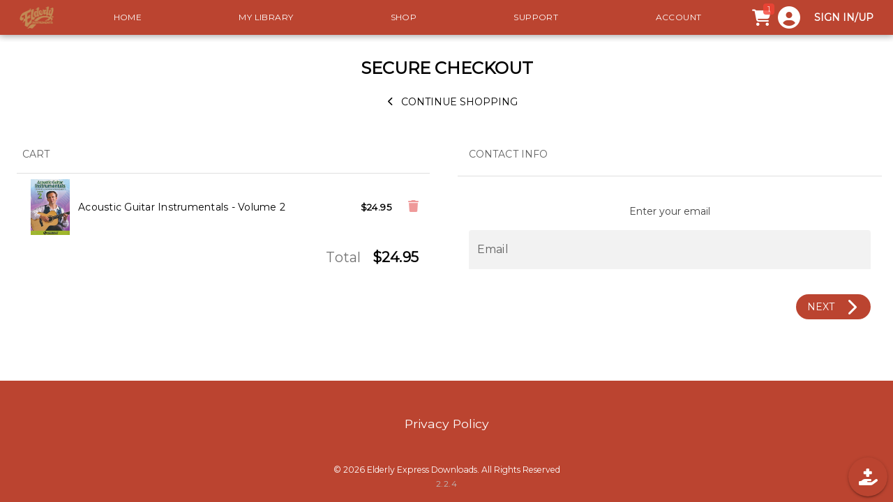

--- FILE ---
content_type: text/html; charset=utf-8
request_url: https://digital.elderly.com/shop/checkout/?cart=397
body_size: 6176
content:
<!DOCTYPE html><html lang=en-US dir=ltr><head><script>window.__INITIAL_STATE__={"user":{"userInfo":{"anonymousUserID":"uc8thkC2mbo5yB2d"},"userDevice":{},"userLocation":{"ip":"18.221.85.25","timeZone":"America\u002FNew_York","geo":{"lat":39.9625,"lon":-83.0061},"city":"Columbus","subdivisions":"OH","continent":"North America","country":"United States","countryCode":"US"},"userState":"anonymous","authToken":"","sessionToken":"eyJhbGciOiJIUzI1NiIsInR5cCI6IkpXVCJ9.eyJpYXQiOjE3Njg4ODM1Njd9.h80w6LiolYNqDyUv4pYYALt0cScPWUv9_fveptbjc6g"},"environmentName":"Elderly Express Downloads","environmentID":"digitalelderly","contentsLength":null,"queryParams":{"cart":"397"},"host":"https:\u002F\u002Fdigital.elderly.com","clientIP":"18.221.85.25","sessionID":"sUoRpv9RDzRwI5Ae","cart":[],"cartState":{"sumTotal":null,"regularAmountTotal":null},"checkout":{"codeApplied":null,"giftCodeStatus":null,"giftCodeAmountApplied":0,"couponCodeStatus":null,"paymentInfo":{"couponCode":"","giftCode":""}},"deliveryDomain":"https:\u002F\u002Fcdn.purple.is","cdnPreviewRoute":"\u002Fstatic\u002Fpreviews\u002F","contentID":"","contentPurchaseOption":{},"contentMetaData":{},"eJSON":{"pages":[{"meta":{"icon":"","path":"\u002F","hidden":false,"menuLabel":"Home"},"pageBlocks":[{"id":"TopNav","hidden":false,"componentName":"TopNav"},{"id":"Hero-Home","hidden":false,"componentName":"Hero"},{"id":"iA4EZzIIhXijXSEH","hidden":false,"componentName":"Search"},{"id":"iZfJCYmwOalLTp8c","hidden":true,"componentName":"GridColumn"},{"id":"iczb99s21dEL5TFg","hidden":true,"componentName":"GridColumn"},{"id":"iSqyiWOnTyM6joib","hidden":true,"componentName":"GridColumn"},{"id":"iNm8rpgw9zqpoK59","hidden":false,"componentName":"ContentGrid"},{"id":"iPOKfN9dmS3HBdko","hidden":false,"componentName":"ContentGrid"},{"id":"iu4k5bK6L7h5gLDL","hidden":false,"componentName":"ContentGrid"},{"id":"iE4Us4CP3Of0bnl2","hidden":false,"componentName":"ContentGrid"},{"id":"i9pe5lYLFCqKhIbx","hidden":false,"componentName":"ContentGrid"},{"id":"Footer","hidden":false,"componentName":"Footer"}]},{"meta":{"icon":"","path":"\u002Flibrary","hidden":false,"menuLabel":"My Library"},"pageBlocks":[{"id":"TopNav","hidden":false,"componentName":"TopNav"},{"id":"iMU0eHHmIl4UIYGq","hidden":false,"componentName":"Hero"},{"id":"iyrmz94ms5jFTXhg","hidden":false,"componentName":"Search"},{"id":"ifixkew6fRU1nsbm","hidden":false,"componentName":"DevicesList"},{"id":"UserLibrary","hidden":false,"componentName":"UserLibrary"},{"id":"Footer","hidden":false,"componentName":"Footer"}]},{"meta":{"icon":"","path":"\u002Fshop","hidden":false,"menuLabel":"Shop"},"pageBlocks":[{"id":"TopNav","hidden":false,"componentName":"TopNav"},{"id":"iAqrXyqfGDCyszfa","hidden":false,"componentName":"Hero"},{"id":"Shop-Tags","hidden":false,"componentName":"Shop"},{"id":"Footer","hidden":false,"componentName":"Footer"}]},{"meta":{"icon":"","path":"\u002Fsupport","hidden":false,"menuLabel":"Support"},"pageBlocks":[{"id":"TopNav","hidden":false,"componentName":"TopNav"},{"id":"DefaultSupport","hidden":false,"componentName":"Support"},{"id":"Footer","hidden":false,"componentName":"Footer"}]},{"meta":{"icon":"","path":"\u002Faccount","hidden":false,"menuLabel":"Account"},"pageBlocks":[{"id":"TopNav","title":"TopNav","hidden":false,"componentName":"TopNav"},{"id":"Account","hidden":false,"componentName":"Account"},{"id":"Footer","hidden":false,"componentName":"Footer"}]},{"meta":{"icon":"","path":"\u002Fcheckout","hidden":true,"menuLabel":"Checkout"},"pageBlocks":[{"id":"TopNav","hidden":false,"componentName":"TopNav"},{"id":"Checkout","hidden":false,"componentName":"Checkout"},{"id":"Footer","hidden":false,"componentName":"Footer"}]},{"meta":{"icon":"","path":"\u002Factivate","hidden":true,"menuLabel":"Activate Code"},"pageBlocks":[{"id":"TopNav","hidden":false,"componentName":"TopNav"},{"id":"ActivationCode","hidden":false,"componentName":"ActivationCode"},{"id":"Footer","hidden":false,"componentName":"Footer"}]},{"meta":{"icon":"","path":"\u002Fplay\u002F:environmentID","hidden":true,"menuLabel":"Play"},"pageBlocks":[{"id":"TopNav","hidden":false,"componentName":"TopNav"},{"id":"Player","hidden":false,"componentName":"Player"}]},{"meta":{"icon":null,"path":"\u002Fprivacy-policy","hidden":true,"menuLabel":"Privacy Policy"},"pageBlocks":[{"id":"TopNav","hidden":false,"componentName":"TopNav"},{"id":"DefaultPrivacyPolicy","hidden":false,"componentName":"PrivacyPolicy"},{"id":"Footer","hidden":false,"componentName":"Footer"}]},{"meta":{"path":"\u002Fprofile\u002F:handle","hidden":true,"menuLabel":"Profile"},"pageBlocks":[{"id":"TopNav","hidden":false},{"id":"profile","hidden":false},{"id":"Footer","hidden":false}]}],"globalProps":{"logos":[{"href":"\u002Fenvironments\u002Fdigitalelderly\u002Flogo-200w.png?v=1602723745853","width":200},{"href":"\u002Fenvironments\u002Fdigitalelderly\u002Flogo-800w.png?v=1602723745853","width":800}],"design":{"fonts":{"body":{"fontface":"Montserrat"},"titles":{"fontface":"Montserrat"}},"colors":{"transparent":{"name":"transparent","color":"rgba(255,255,255,0)","hidden":false},"grey_default":{"name":"grey","color":"rgba(48,48,48,0.5)","hidden":false},"black_default":{"name":"black","color":"rgba(0, 0, 0,1)","hidden":false},"white_default":{"name":"white","color":"rgba(255,255,255,1)","hidden":false},"color_1602789996287_pjscnuoq_aqua-margay":{"name":"light-grey","color":"rgb(249, 250, 246)","hidden":false},"color_1602789956447_gnq5rboz_seashell-camel":{"name":"green","color":"rgb(27, 201, 100)","hidden":false},"color_1602782462443_f47jccox_sandybrown-lion":{"name":"grey-2","color":"rgba(171,171,171,1)","hidden":false},"color_1602782623494_i3t9zut4_violetred-mussel":{"name":"color_1602782623494_i3t9zut4_violetred-mussel","color":"rgba(134, 123, 111)","hidden":true},"color_1603831338739_fdvzrygm_darkviolet-chicken":{"name":"dark gray ","color":"#444444","hidden":false},"color_1597080226140_hfgglrzz_springgreen-blueshark":{"name":"brand color","color":"rgb(187, 68, 48)","hidden":false}},"brandColor":"color_1597080226140_hfgglrzz_springgreen-blueshark","buttonsStyle":{"flat":false,"rounded":false,"unelevated":false}},"injections":[]},"blockLibrary":{"Footer":{"src":"common\u002FFooter\u002FFooter.vue","props":{"line1":{"bold":true,"text":"","color":"white_default","fontSize":"1rem"},"line2":{"bold":false,"text":"","color":"white_default","fontSize":"1.1rem"},"linksRow":{"bold":false,"size":"1.1rem","color":"white_default","links":[{"url":"\u002Fprivacy-policy","name":"Privacy Policy"}]},"background":{"color":"color_1597080226140_hfgglrzz_springgreen-blueshark"},"socialLinks":{"size":27,"color":"white_default"}},"title":"Footer","component":"Footer"},"Player":{"src":"common\u002FMedia\u002FPlayer.vue","component":"Player"},"TopNav":{"src":"common\u002FTopNav\u002FTopNav.vue","props":{"logo":true,"links":{"color":"white_default"},"border":{"bordered":false,"elevated":true,"borderColor":"blue_default"},"hasCart":false,"position":{"onTop":true},"background":{"color":"color_1597080226140_hfgglrzz_springgreen-blueshark","contain":true},"equallyApart":true},"title":"TopNav","component":"TopNav"},"Account":{"src":"common\u002FAccount\u002FAccount.vue","props":{},"component":"Account"},"Checkout":{"src":"common\u002FCheckout\u002FCheckout.vue","props":{},"component":"Checkout"},"Hero-Home":{"src":"common\u002FHero\u002FHero.vue","props":{"logo":true,"input":{"size":2,"rounded":false,"clearable":true,"placeholder":{"text":""}},"button":{"bold":false,"size":"0.6rem","text":"See showcase","color":"primary_default","rounded":false,"visible":false,"fontSize":"1rem"},"height":56,"allCaps":true,"subhead":{"bold":false,"text":"","color":"white_default","fontSize":"1.25rem"},"headline":{"bold":true,"text":"","color":"black_default","image":"","fontSize":"3.8rem","useImage":true,"imageSize":50,"textAlign":"center"},"background":{"color":"transparent","cover":true,"image":{"id":"static\u002Fclients\u002Fdigitalelderly\u002Fguitar_acoustic_wallpaper.jpg","renditions":["static\u002Fclients\u002Fdigitalelderly\u002Fguitar_acoustic_wallpaper.jpg"]},"useVideo":false},"showSearch":false,"blockPosition":"center","buttonBackground":{"color":"white_default"}},"title":"Hero","component":"Hero"},"Shop-Tags":{"src":"common\u002FShop\u002FShop.vue","props":{"input":{"rounded":false,"showIcon":true,"clearable":true,"placeholder":{"text":"Search products"}},"subhead":{"bold":false,"text":"","color":"black_default","allCaps":false,"fontSize":"2.25rem"},"headline":{"bold":false,"text":"","color":"black_default","allCaps":false,"fontSize":"1.5rem"},"background":{"color":"white_default"},"showSearch":true,"contentsType":"all","showTagFilters":true},"title":"Shop","component":"Shop"},"UserLibrary":{"src":"common\u002FShop\u002FShop.vue","props":{"subhead":{"bold":false,"text":"","color":"black_default","allCaps":false,"fontSize":"2.25rem"},"headline":{"bold":false,"text":"","color":"black_default","allCaps":false,"fontSize":"2.25rem"},"background":{"color":"white_default"},"contentsType":"library","showTagFilters":true},"title":"UserLibrary","component":"UserLibrary"},"ActivationCode":{"src":"common\u002FCheckout\u002FActivationCode.vue","props":{},"component":"ActivationCode"},"DefaultSupport":{"src":"common\u002FSupport\u002FSupport.vue","props":{},"title":"Support","component":"Support"},"i9pe5lYLFCqKhIbx":{"src":"common\u002FContentGrid\u002FContentGrid.vue","props":{"button":{"name":"MORE LIKE THIS","color":"white_default","tagsIDs":[137],"textColor":"color_1603831338739_fdvzrygm_darkviolet-chicken"},"subhead":{"bold":false,"text":"","color":"black_default","allCaps":false,"fontSize":"1rem"},"headline":{"bold":false,"text":"Mandolin Lessons","color":"color_1602789996287_pjscnuoq_aqua-margay","allCaps":false,"fontSize":"1.5rem"},"tileShape":"","background":{"color":"grey_default"},"contentIDs":["hs_mandolickslicks-594","mb_21636","wl_msb","hs_mandolin19","hs_classicalmandolin","hs_mandolin16"],"containTile":true,"contentsType":"selected","sortContents":"custom","displaySorting":false,"contentItemLayout":"ContentItemCard"},"title":"Mandolin Lessons","component":"ContentGrid"},"iA4EZzIIhXijXSEH":{"src":"common\u002FSearch\u002FSearch.vue","props":{"input":{"size":3,"rounded":false,"clearable":true,"placeholderText":""},"background":{"color":"primary_default"}},"title":"Search","component":"Search"},"iAqrXyqfGDCyszfa":{"src":"common\u002FHero\u002FHero.vue","props":{"logo":true,"button":{"bold":false,"size":"0.6rem","text":"See showcase","color":"primary_default","rounded":false,"visible":false,"fontSize":"1rem"},"height":39,"allCaps":true,"subhead":{"bold":false,"text":"","color":"white_default","fontSize":"1.25rem"},"headline":{"bold":true,"text":"","color":"black_default","image":"logo","fontSize":"3.8rem","useImage":true,"imageSize":50,"textAlign":"center"},"background":{"color":"transparent","image":{"id":"static\u002Fclients\u002Fdigitalelderly\u002Fguitar_acoustic_wallpaper.jpg","renditions":["static\u002Fclients\u002Fdigitalelderly\u002Fguitar_acoustic_wallpaper.jpg"]},"useVideo":false},"blockPosition":"center","buttonBackground":{"color":"white_default"}},"title":"Hero","component":"Hero"},"iE4Us4CP3Of0bnl2":{"src":"common\u002FContentGrid\u002FContentGrid.vue","props":{"button":{"name":"MORE LIKE THIS","color":"white_default","tagsIDs":[121,1125,425],"textColor":"color_1603831338739_fdvzrygm_darkviolet-chicken"},"subhead":{"bold":false,"text":"","color":"black_default","allCaps":false,"fontSize":"1rem"},"headline":{"bold":false,"text":"Banjo Lessons","color":"color_1602782462443_f47jccox_sandybrown-lion","allCaps":false,"fontSize":"1.5rem"},"tileShape":"","background":{"color":"color_1603831338739_fdvzrygm_darkviolet-chicken"},"contentIDs":["hs_CDBOOK_bfbanjo","tmm_banjobackup","whm_banjoimprov1","hs_banjo29","hs_banjo24","tmm_misfits"],"containTile":true,"contentsType":"selected","sortContents":"custom","displaySorting":false,"contentItemLayout":"ContentItemCard"},"title":"Banjo Lessons","component":"ContentGrid"},"iMU0eHHmIl4UIYGq":{"src":"common\u002FHero\u002FHero.vue","props":{"logo":true,"button":{"bold":false,"size":"0.6rem","text":"See showcase","color":"primary_default","rounded":false,"visible":false,"fontSize":"1rem"},"height":39,"allCaps":true,"subhead":{"bold":false,"text":"","color":"white_default","fontSize":"1.25rem"},"headline":{"bold":true,"text":"","color":"black_default","image":"logo","fontSize":"3.8rem","useImage":true,"imageSize":50,"textAlign":"center"},"background":{"color":"transparent","image":{"id":"static\u002Fclients\u002Fdigitalelderly\u002Fguitar_acoustic_wallpaper.jpg","renditions":["static\u002Fclients\u002Fdigitalelderly\u002Fguitar_acoustic_wallpaper.jpg"]},"useVideo":false},"blockPosition":"center","buttonBackground":{"color":"white_default"}},"title":"Hero","component":"Hero"},"iNm8rpgw9zqpoK59":{"src":"common\u002FContentGrid\u002FContentGrid.vue","props":{"button":{"name":"MORE LIKE THIS","color":"white_default","tagsIDs":[118,70,356,69,26,402,135,376,140,72,138,1126,131,110],"textColor":"color_1603831338739_fdvzrygm_darkviolet-chicken"},"subhead":{"bold":false,"text":"","color":"black_default","allCaps":false,"fontSize":"1rem"},"headline":{"bold":false,"text":"Guitar Lessons","color":"color_1602782462443_f47jccox_sandybrown-lion","allCaps":false,"fontSize":"1.5rem"},"tileShape":"","background":{"color":"color_1603831338739_fdvzrygm_darkviolet-chicken"},"contentIDs":["sg_mcmeen","sg_artistry7","hl_guitarlicks","hs_basicmandofor-153","sg_stefangross2","hs_guitar4"],"containTile":true,"contentsType":"selected","sortContents":"custom","displaySorting":false,"contentItemLayout":"ContentItemCard"},"title":"Guitar Lessons","component":"ContentGrid"},"iPOKfN9dmS3HBdko":{"src":"common\u002FContentGrid\u002FContentGrid.vue","props":{"button":{"name":"MORE LIKE THIS","color":"white_default","tagsIDs":[123,6289,356,24],"textColor":"color_1603831338739_fdvzrygm_darkviolet-chicken"},"subhead":{"bold":false,"text":"","color":"black_default","allCaps":false,"fontSize":"1rem"},"headline":{"bold":false,"text":"Bass Lessons","color":"color_1602789996287_pjscnuoq_aqua-margay","allCaps":false,"fontSize":"1.5rem"},"tileShape":"","background":{"color":"grey_default"},"contentIDs":["wl_bgp","hs_bass9","wl_ubp","hm_slapbass","rh_bass1","hs_bass11"],"containTile":true,"contentsType":"selected","sortContents":"custom","displaySorting":false,"contentItemLayout":"ContentItemCard"},"title":"Bass Lessons","component":"ContentGrid"},"iSqyiWOnTyM6joib":{"src":"common\u002FGridColumn\u002FGridColumn.vue","props":{"columns":[{"id":"column-1","widgets":[{"id":"widget-2","type":"image","props":{"action":{"url":"https:\u002F\u002Fwww.elderly.com\u002Fcollections\u002Faccessories-parts","isAnchor":false},"caption":{"bold":false,"text":null,"color":"white-default"},"background":{"size":"contain","color":"transparent","image":{"id":"accessories-2560w.jpg","renditions":["projects\u002FpkqAjXfDh7tvaLdn\u002Faccessories-2560w.jpg","projects\u002FpkqAjXfDh7tvaLdn\u002Faccessories-1600w.jpg","projects\u002FpkqAjXfDh7tvaLdn\u002Faccessories-800w.jpg","projects\u002FpkqAjXfDh7tvaLdn\u002Faccessories-200w.jpg"]},"overlay":"transparent","position":{"x":50,"y":50}},"spaceAround":{"x":0,"y":0}}}],"bordered":false,"background":{"color":"transparent","image":"","overlay":"transparent"},"spaceAroundWidgets":{"x":0,"y":0}},{"id":"column-2","widgets":[{"id":"widget-3","type":"image","props":{"action":{"url":"https:\u002F\u002Fwww.elderly.com\u002Fcollections\u002Fcategory_web-vault","isAnchor":false},"caption":{"bold":false,"text":null,"color":"white-default"},"background":{"size":"contain","color":"transparent","image":{"id":"web-vault-2560w.jpg","renditions":["projects\u002FpkqAjXfDh7tvaLdn\u002Fweb-vault-2560w.jpg","projects\u002FpkqAjXfDh7tvaLdn\u002Fweb-vault-1600w.jpg","projects\u002FpkqAjXfDh7tvaLdn\u002Fweb-vault-800w.jpg","projects\u002FpkqAjXfDh7tvaLdn\u002Fweb-vault-200w.jpg"]},"overlay":"transparent","position":{"x":50,"y":50}},"spaceAround":{"x":0,"y":0}}}],"bordered":false,"background":{"color":"transparent","image":"","overlay":"transparent"},"spaceAroundWidgets":{"x":0,"y":0}},{"id":"column_1651612018484_fgkux9fe_darkgrey-chicken","widgets":[{"id":"widget_1651612018484_gh1qi3jp_darkseagreen-raven","type":"image","props":{"action":{"url":"https:\u002F\u002Fwww.elderly.com\u002Fcollections\u002Fcategory_cases-gigbags","isAnchor":false},"caption":{"bold":false,"text":null,"color":"white-default"},"background":{"size":"contain","color":"transparent","image":{"id":"cases-2560w.jpg","renditions":["projects\u002FpkqAjXfDh7tvaLdn\u002Fcases-2560w.jpg","projects\u002FpkqAjXfDh7tvaLdn\u002Fcases-1600w.jpg","projects\u002FpkqAjXfDh7tvaLdn\u002Fcases-800w.jpg","projects\u002FpkqAjXfDh7tvaLdn\u002Fcases-200w.jpg"]},"overlay":"transparent","position":{"x":50,"y":50}},"spaceAround":{"x":0,"y":0}}}],"bordered":false,"background":{"color":"transparent","image":"","overlay":"transparent"},"spaceAroundWidgets":{"x":0,"y":0}}],"subhead":{"bold":false,"text":"","color":"black_default","allCaps":false,"fontSize":"1rem"},"headline":{"bold":false,"text":"","color":"black_default","allCaps":false,"fontSize":"2.3rem"},"background":{"color":"black_default","image":"","position":{"x":50,"y":50}},"gutterSize":{"x":0.4,"y":1},"spaceAround":{"x":1,"y":1},"forceContainerWidth":true},"title":"Grid-row 3","component":"GridColumn"},"iZfJCYmwOalLTp8c":{"src":"common\u002FGridColumn\u002FGridColumn.vue","props":{"columns":[{"id":"column-1","widgets":[{"id":"widget-2","type":"image","props":{"action":{"url":"https:\u002F\u002Fwww.elderly.com\u002Finstruments\u002Facoustic-guitars\u002F","isAnchor":false},"caption":{"bold":false,"text":null,"color":"white-default"},"background":{"size":"contain","color":"transparent","image":{"id":"acoustic_guitars-2560w.jpg","renditions":["projects\u002FpkqAjXfDh7tvaLdn\u002Facoustic_guitars-2560w.jpg","projects\u002FpkqAjXfDh7tvaLdn\u002Facoustic_guitars-1600w.jpg","projects\u002FpkqAjXfDh7tvaLdn\u002Facoustic_guitars-800w.jpg","projects\u002FpkqAjXfDh7tvaLdn\u002Facoustic_guitars-200w.jpg"]},"overlay":"transparent","position":{"x":50,"y":50}},"spaceAround":{"x":0,"y":0}}}],"bordered":false,"background":{"color":"transparent","image":"","overlay":"transparent"},"spaceAroundWidgets":{"x":0,"y":0}},{"id":"column-2","widgets":[{"id":"widget-3","type":"image","props":{"action":{"url":"https:\u002F\u002Fwww.elderly.com\u002Fcollections\u002Fused-vintage","isAnchor":false},"caption":{"bold":false,"text":null,"color":"white-default"},"background":{"size":"contain","color":"transparent","image":{"id":"vintage-2560w.jpg","renditions":["projects\u002FpkqAjXfDh7tvaLdn\u002Fvintage-2560w.jpg","projects\u002FpkqAjXfDh7tvaLdn\u002Fvintage-1600w.jpg","projects\u002FpkqAjXfDh7tvaLdn\u002Fvintage-800w.jpg","projects\u002FpkqAjXfDh7tvaLdn\u002Fvintage-200w.jpg"]},"overlay":"transparent","position":{"x":50,"y":50}},"spaceAround":{"x":0,"y":0}}}],"bordered":false,"background":{"color":"transparent","image":"","overlay":"transparent"},"spaceAroundWidgets":{"x":0,"y":0}},{"id":"column_1651612018484_fgkux9fe_darkgrey-chicken","widgets":[{"id":"widget_1651612018484_gh1qi3jp_darkseagreen-raven","type":"image","props":{"action":{"url":"https:\u002F\u002Fwww.elderly.com\u002Finstruments\u002Felectric-guitars\u002F","isAnchor":false},"caption":{"bold":false,"text":null,"color":"white-default"},"background":{"size":"contain","color":"transparent","image":{"id":"electric_guitars-2560w.jpg","renditions":["projects\u002FpkqAjXfDh7tvaLdn\u002Felectric_guitars-2560w.jpg","projects\u002FpkqAjXfDh7tvaLdn\u002Felectric_guitars-1600w.jpg","projects\u002FpkqAjXfDh7tvaLdn\u002Felectric_guitars-800w.jpg","projects\u002FpkqAjXfDh7tvaLdn\u002Felectric_guitars-200w.jpg"]},"overlay":"transparent","position":{"x":50,"y":50}},"spaceAround":{"x":0,"y":0}}}],"bordered":false,"background":{"color":"transparent","image":"","overlay":"transparent"},"spaceAroundWidgets":{"x":0,"y":0}}],"subhead":{"bold":false,"text":"","color":"black_default","allCaps":false,"fontSize":"1rem"},"headline":{"bold":false,"text":"","color":"black_default","allCaps":false,"fontSize":"2.3rem"},"background":{"color":"black_default","image":"","position":{"x":50,"y":50}},"gutterSize":{"x":0.4,"y":1},"spaceAround":{"x":1,"y":1},"forceContainerWidth":true},"title":"Grid-row 1","component":"GridColumn"},"iczb99s21dEL5TFg":{"src":"common\u002FGridColumn\u002FGridColumn.vue","props":{"columns":[{"id":"column-1","widgets":[{"id":"widget-2","type":"image","props":{"action":{"url":"https:\u002F\u002Fwww.elderly.com\u002Fcollections\u002Fcategory_ukuleles","isAnchor":false},"caption":{"bold":false,"text":null,"color":"white-default"},"background":{"size":"contain","color":"transparent","image":{"id":"ukuleles-2560w.jpg","renditions":["projects\u002FpkqAjXfDh7tvaLdn\u002Fukuleles-2560w.jpg","projects\u002FpkqAjXfDh7tvaLdn\u002Fukuleles-1600w.jpg","projects\u002FpkqAjXfDh7tvaLdn\u002Fukuleles-800w.jpg","projects\u002FpkqAjXfDh7tvaLdn\u002Fukuleles-200w.jpg"]},"overlay":"transparent","position":{"x":50,"y":50}},"spaceAround":{"x":0,"y":0}}}],"bordered":false,"background":{"color":"transparent","image":"","overlay":"transparent"},"spaceAroundWidgets":{"x":0,"y":0}},{"id":"column-2","widgets":[{"id":"widget-3","type":"image","props":{"action":{"url":"https:\u002F\u002Fwww.elderly.com\u002Fcollections\u002Fcategory_as-is-instruments","isAnchor":false},"caption":{"bold":false,"text":null,"color":"white-default"},"background":{"size":"contain","color":"transparent","image":{"id":"as-is-2560w.jpg","renditions":["projects\u002FpkqAjXfDh7tvaLdn\u002Fas-is-2560w.jpg","projects\u002FpkqAjXfDh7tvaLdn\u002Fas-is-1600w.jpg","projects\u002FpkqAjXfDh7tvaLdn\u002Fas-is-800w.jpg","projects\u002FpkqAjXfDh7tvaLdn\u002Fas-is-200w.jpg"]},"overlay":"transparent","position":{"x":50,"y":50}},"spaceAround":{"x":0,"y":0}}}],"bordered":false,"background":{"color":"transparent","image":"","overlay":"transparent"},"spaceAroundWidgets":{"x":0,"y":0}},{"id":"column_1651612018484_fgkux9fe_darkgrey-chicken","widgets":[{"id":"widget_1651612018484_gh1qi3jp_darkseagreen-raven","type":"image","props":{"action":{"url":"https:\u002F\u002Fwww.elderly.com\u002Fcollections\u002Fcategory_banjos\u002F","isAnchor":false},"caption":{"bold":false,"text":null,"color":"white-default"},"background":{"size":"contain","color":"transparent","image":{"id":"banjos-2560w.jpg","renditions":["projects\u002FpkqAjXfDh7tvaLdn\u002Fbanjos-2560w.jpg","projects\u002FpkqAjXfDh7tvaLdn\u002Fbanjos-1600w.jpg","projects\u002FpkqAjXfDh7tvaLdn\u002Fbanjos-800w.jpg","projects\u002FpkqAjXfDh7tvaLdn\u002Fbanjos-200w.jpg"]},"overlay":"transparent","position":{"x":50,"y":50}},"spaceAround":{"x":0,"y":0}}}],"bordered":false,"background":{"color":"transparent","image":"","overlay":"transparent"},"spaceAroundWidgets":{"x":0,"y":0}},{"id":"column_1651612268738_cnnelwcc_piggypink-wolverine","widgets":[{"id":"widget_1651612268738_m28jlozs_peachpuff-camel","type":"image","props":{"action":{"url":"https:\u002F\u002Fwww.elderly.com\u002Fcollections\u002Fleft-handed-instruments","isAnchor":false},"caption":{"bold":false,"text":null,"color":"white-default"},"background":{"size":"contain","color":"transparent","image":{"id":"left-handed-2560w.jpg","renditions":["projects\u002FpkqAjXfDh7tvaLdn\u002Fleft-handed-2560w.jpg","projects\u002FpkqAjXfDh7tvaLdn\u002Fleft-handed-1600w.jpg","projects\u002FpkqAjXfDh7tvaLdn\u002Fleft-handed-800w.jpg","projects\u002FpkqAjXfDh7tvaLdn\u002Fleft-handed-200w.jpg"]},"overlay":"transparent","position":{"x":50,"y":50}},"spaceAround":{"x":0,"y":0}}}],"bordered":false,"background":{"color":"transparent","image":"","overlay":"transparent"},"spaceAroundWidgets":{"x":0,"y":0}}],"subhead":{"bold":false,"text":"","color":"black_default","allCaps":false,"fontSize":"1rem"},"headline":{"bold":false,"text":"","color":"black_default","allCaps":false,"fontSize":"2.3rem"},"background":{"color":"black_default","image":"","position":{"x":50,"y":50}},"gutterSize":{"x":0.4,"y":1},"spaceAround":{"x":1,"y":1},"forceContainerWidth":true},"title":"Grid-row 2","component":"GridColumn"},"ifixkew6fRU1nsbm":{"src":"common\u002FDevicesList\u002FDevicesList.vue","props":{},"title":"DevicesList","component":"DevicesList"},"iu4k5bK6L7h5gLDL":{"src":"common\u002FContentGrid\u002FContentGrid.vue","props":{"button":{"name":"MORE LIKE THIS","color":"white_default","tagsIDs":[71,426],"textColor":"color_1603831338739_fdvzrygm_darkviolet-chicken"},"subhead":{"bold":false,"text":"","color":"black_default","allCaps":false,"fontSize":"1rem"},"headline":{"bold":false,"text":"Ukulele Lessons","color":"white_default","allCaps":false,"fontSize":"1.5rem"},"tileShape":"","background":{"color":"color_1602782462443_f47jccox_sandybrown-lion"},"contentIDs":["hs_basicukulefor-893","mb_21635","hs_uke5","hs_kids4","hs_uketoolbox1","hs_jumpinjims1"],"containTile":true,"contentsType":"selected","sortContents":"custom","displaySorting":false,"contentItemLayout":"ContentItemCard"},"title":"Ukulele Lessons","component":"ContentGrid"},"iyrmz94ms5jFTXhg":{"src":"common\u002FSearch\u002FSearch.vue","props":{"input":{"size":3,"rounded":false,"clearable":true,"placeholderText":""},"background":{"color":"primary_default"}},"title":"Search","component":"Search"},"DefaultPrivacyPolicy":{"src":"common\u002FPrivacyPolicy\u002FPrivacyPolicy.vue","props":{"title":"Privacy Policy"},"title":"PrivacyPolicy","component":"PrivacyPolicy"},"profile":{"id":"profile","src":"common\u002FProfile\u002FProfile.vue","props":{},"title":"Profile","component":"Profile"}}},"moneyFormat":"$0,0.00","systemDesign":{"defaultColor":"#aaaaaa","controlGroupClass":"q-mt-sm q-pa-md bg-blue-grey-7 shadow-2","controlGroupHeaderClass":"row full-width justify-center text-caption text-uppercase"},"contentSearchFilters":{"searchString":"","ownedContentsOnly":false},"fetchUserQueryEventsPromise":null,"userPrefsForEnvironment":{},"userPrefsForContents":[],"lastRoutesInfo":{"lastRoutes":[],"lastRouteBeforePlayer":{}},"ownedItems":[],"showTagFilterModal":false,"siteDescription":null,"tags":[],"totalForSaleContentCount":null,"totalOwnedContentCount":null,"isCustomDomain":true,"dataForRequests":{},"pendingAccountChanges":false,"missingComponentsReported":[],"projectID":"pkqAjXfDh7tvaLdn","GIFT_CONTENT_ID":"cVruOe9jE9gsDLfz","currentPage":{"meta":{"icon":"","path":"\u002Fcheckout","hidden":true,"menuLabel":"Checkout"},"pageBlocks":[{"id":"TopNav","hidden":false,"componentName":"TopNav"},{"id":"Checkout","hidden":false,"componentName":"Checkout"},{"id":"Footer","hidden":false,"componentName":"Footer"}]},"userMetaData":null,"latestFavPref":{"shop":false,"library":false},"startPlayerFromBeginning":false,"logsState":true,"drawerState":true,"searchPreference":{"library":{"text":"","tags":[]}},"newActivitiesCount":0,"reportedMissingPageBlock":[],"pendingRequests":{},"social":{"postsUploadList":[],"uploadInProgress":false,"postMetaData":null,"allPostTagsForEnvironment":null,"focusFeedModalInput":false,"userToMentionInReply":{"handle":null,"postContent":null},"editPostDialogState":false,"postToEdit":null,"postToCopy":null,"pinnedPostsCount":{},"userSocialPrefs":{"feedNotifications":{},"favoritePosts":{}}},"notifications":{"notificationsList":[],"newNotificationsCount":0}};document.currentScript.remove()</script><title>Checkout | Elderly Express Downloads</title><meta property="og:title" content="Elderly Express Downloads" data-qmeta="ogtitle"><meta property="og:image" content="null" data-qmeta="ogimage"><meta property="og:image:height" content="384" data-qmeta="ogimageheight"><meta property="og:image:width" content="384" data-qmeta="ogimagewidth"><meta property="og:type" content="website" data-qmeta="ogtype"><meta property="og:description" content="" data-qmeta="ogdescription"> <title>Blueprint</title><meta charset=utf-8><meta name=format-detection content="telephone=no"><meta name=mobile-web-app-capable content=yes><meta name=msapplication-tap-highlight content=no><meta name=apple-touch-fullscreen content=yes><meta name=apple-mobile-web-app-capable content=yes><meta name=layoutmode content=fitscreen/standard><meta name=viewport content="user-scalable=no,initial-scale=1,maximum-scale=1,minimum-scale=1,width=device-width"><link rel=manifest id=manifest-placeholder><script src=https://ajax.googleapis.com/ajax/libs/webfont/1/webfont.js rel=preload></script><script src=https://www.google.com/recaptcha/api.js async defer></script><script type=module crossorigin src=/assets/index.fdb5e56f.js></script><link rel=stylesheet href=/assets/index.37531e9d.css> <link rel="preload" href="/assets/fa-brands-400.232c6f6a.woff2" as="font" type="font/woff2" crossorigin><link rel="preload" href="/assets/fa-regular-400.c27da6f8.woff2" as="font" type="font/woff2" crossorigin><link rel="preload" href="/assets/fa-solid-900.ae17c16a.woff2" as="font" type="font/woff2" crossorigin><link rel="preload" href="/assets/fa-v4compatibility.c7a869fa.woff2" as="font" type="font/woff2" crossorigin><link rel="preload" href="/assets/KFOkCnqEu92Fr1MmgVxIIzQ.34e9582c.woff" as="font" type="font/woff" crossorigin><link rel="preload" href="/assets/KFOlCnqEu92Fr1MmSU5fBBc-.bf14c7d7.woff" as="font" type="font/woff" crossorigin><link rel="preload" href="/assets/KFOmCnqEu92Fr1Mu4mxM.f2abf7fb.woff" as="font" type="font/woff" crossorigin><link rel="preload" href="/assets/KFOlCnqEu92Fr1MmEU9fBBc-.9ce7f3ac.woff" as="font" type="font/woff" crossorigin><link rel="preload" href="/assets/KFOlCnqEu92Fr1MmWUlfBBc-.e0fd57c0.woff" as="font" type="font/woff" crossorigin><link rel="preload" href="/assets/KFOlCnqEu92Fr1MmYUtfBBc-.f6537e32.woff" as="font" type="font/woff" crossorigin><link rel="preload" href="/assets/flUhRq6tzZclQEJ-Vdg-IuiaDsNcIhQ8tQ.4a4dbc62.woff2" as="font" type="font/woff2" crossorigin><link rel="preload" href="/assets/flUhRq6tzZclQEJ-Vdg-IuiaDsNa.fd84f88b.woff" as="font" type="font/woff" crossorigin><link rel="modulepreload" href="/assets/MainLayout.05838257.js" crossorigin><link rel="modulepreload" href="/assets/Index.74ecef41.js" crossorigin><link rel="modulepreload" href="/assets/SignInUpDialog.6090b4a0.js" crossorigin></head><body class="desktop no-touch body--light" data-server-rendered><script id="qmeta-init">window.__Q_META__={"title":"Checkout | Elderly Express Downloads","meta":{"ogtitle":{"property":"og:title","content":"Elderly Express Downloads"},"ogimage":{"property":"og:image","content":null},"ogimageheight":{"property":"og:image:height","content":"384"},"ogimagewidth":{"property":"og:image:width","content":"384"},"ogtype":{"property":"og:type","content":"website"},"ogdescription":{"property":"og:description","content":""}},"link":{},"htmlAttr":{},"bodyAttr":{},"script":{}}</script> <div id=q-app><div><div class="q-layout q-layout--standard" style="min-height:0px;" tabindex="-1"><!----><!----><div style="overflow-x:hidden !important;"><div class="full-height"><div class="absolute-full"><div class="q-img q-img--menu absolute-full" style="z-index:-4;" role="img" basic><div style="padding-bottom:56.24929688378895%;"></div><div class="q-img__content absolute-full q-anchor--skip"></div></div><div class="absolute-full color-overlay" style="background-color:transparent;z-index:-3;"></div></div><!----><div class="flex flex-center justify-center fit" style="height:100vh !important;width:100vw !important;"><img src="https://cdn.purple.is/environments/digitalelderly/logo-200w.png?v=1602723745853" alt="logo" width="200px" onerror="style.display=&#39;none&#39;" class="blink_me"></div><div class="q-page-container" style=""><!--[--><div><!----></div><div><!----></div><!--]--></div><div><!----></div></div></div></div><!----><!----><div><button class="q-btn q-btn-item non-selectable no-outline q-btn--standard q-btn--rectangle q-btn--rounded q-btn--actionable q-focusable q-hoverable q-btn--fab q-ma-sm fixed-bottom-right" style="background-color:rgb(187, 68, 48);color:white;z-index:999;" tabindex="0" type="button" id="floating-suppot-btn"><span class="q-focus-helper"></span><span class="q-btn__content text-center col items-center q-anchor--skip justify-center row"><i class="q-icon fa fa-hand-holding-medical" style="" aria-hidden="true" role="img"> </i></span></button><!----></div></div></div></body></html>

--- FILE ---
content_type: application/javascript; charset=UTF-8
request_url: https://digital.elderly.com/assets/reactionOptionsMixin.e7990359.js
body_size: 555
content:
import{m as e}from"./index.fdb5e56f.js";var t={data(){return{defaultReactionOptions:[{icon:"far fa-thumbs-up",name:"like",color:"primary"},{icon:"far fa-thumbs-down",name:"dislike",color:"grey-8"},{icon:"far fa-heart",name:"love",color:"red-14"},{icon:"far fa-smile",name:"smile",color:"yellow-8"},{icon:"far fa-grin-squint-tears",name:"lol",color:"lime-7"},{icon:"far fa-surprise",name:"wow",color:"red-4"},{icon:"far fa-frown",name:"sad",color:"deep-purple-3"}]}},computed:{...e({customSocialEmojies:i=>{var o,a;return(a=(o=i.eJSON.globalProps)==null?void 0:o.social)==null?void 0:a.customSocialEmojies}}),reactionOptions(){return this.customSocialEmojies||this.defaultReactionOptions},mergedReactionOptions(){return[...this.customSocialEmojies?this.customSocialEmojies:[],...this.defaultReactionOptions]}}};export{t as r};


--- FILE ---
content_type: application/javascript; charset=UTF-8
request_url: https://digital.elderly.com/assets/InputCheckoutCode.d00cba65.js
body_size: 886
content:
import{q as k,t as o,v as r,y as a,z as u,Z as C,as as p,af as f,M as h,K as d,Q as m,a3 as y,a5 as S,f as l,a1 as g,E as b,a2 as T,a4 as n,ak as I,a6 as Q}from"./index.fdb5e56f.js";const V={name:"InputCheckoutCode",props:["checkoutCodeType","label"],computed:{checkout:{get:function(){return this.$store.state.checkout},set:function(t){this.$store.commit("updateCheckout",t)}},inputLabel(){return this.label||(this.checkoutCodeType==="coupon"?this.$t("promoCode"):this.$t("giftCode"))},checkoutCodeString:{get:function(){return this.checkoutCodeType==="coupon"?this.checkout.paymentInfo.couponCode:this.checkout.paymentInfo.giftCode},set:function(t){this.checkoutCodeType==="coupon"?this.checkout.paymentInfo.couponCode=t:this.checkout.paymentInfo.giftCode=t}},checkoutCodeStatus:{get:function(){return this.checkoutCodeType==="coupon"?this.checkout.couponCodeStatus:this.checkout.giftCodeStatus},set:function(t){this.checkoutCodeType==="coupon"?this.checkout.couponCodeStatus=t:this.checkout.giftCodeStatus=t}}},methods:{emitApplyCode(){this.checkoutCodeString&&this.$emit("apply-code",this.checkoutCodeType)},updateCheckoutCode(t=""){this.checkoutCodeType==="coupon"?this.checkout.codeApplied=!1:this.checkout.giftCodeAmountApplied=0,this.checkoutCodeStatus=null,this.checkoutCodeString=t.trim(),this.$emit("change-code",t.trim()),t||this.$emit("code-removed",this.checkoutCodeType)}}},v=["data-test"];function x(t,c,s,A,z,e){return o(),r("div",null,[e.checkoutCodeStatus!=="success"?(o(),a(p,{key:0,modelValue:e.checkoutCodeString,"onUpdate:modelValue":[c[0]||(c[0]=i=>e.checkoutCodeString=i),e.updateCheckoutCode],filled:"",type:"text",color:"grey",maxlength:"40",disable:t.$store.state.cart.length===0,label:e.inputLabel,"data-test":`input-inputcheckoutcode-${s.checkoutCodeType}`,onKeyup:C(e.emitApplyCode,["enter"])},{append:u(()=>[e.checkoutCodeStatus!=="loading"&&!e.checkoutCodeStatus?(o(),a(h,{key:0,color:"black",flat:"",size:"sm",disable:!e.checkoutCodeString,label:t.$t("apply"),onClick:e.emitApplyCode},null,8,["disable","label","onClick"])):d("",!0),e.checkoutCodeStatus!=="loading"&&e.checkoutCodeStatus?(o(),a(h,{key:1,class:"text-bold",flat:"",size:"sm",color:e.checkoutCodeStatus&&e.checkoutCodeStatus==="success"?"green":"red",label:e.checkoutCodeStatus&&e.checkoutCodeStatus==="success"?t.$t("applied"):t.$t("error")},null,8,["color","label"])):d("",!0),e.checkoutCodeStatus==="loading"?(o(),a(m,{key:2,class:"q-ma-auto",color:"black",size:"1em"})):d("",!0)]),_:1},8,["modelValue","disable","label","data-test","onUpdate:modelValue","onKeyup"])):(o(),a(f,{key:1,dense:"",class:"full-width"},{default:u(()=>[y((o(),a(S,null,{default:u(()=>[l(n,null,{default:u(()=>[c[2]||(c[2]=g(" Code applied: ")),b("span",{class:"text-uppercase text-bold","data-test":`text-inputcheckoutcode-applied${s.checkoutCodeType}code`},T(e.checkoutCodeString),9,v)]),_:1}),l(n,{avatar:""},{default:u(()=>[l(I,{class:"cursor-pointer",color:"red-3",size:"sm",name:"fa fa-trash","data-test":`button-inputcheckoutcode-cancel${s.checkoutCodeType}`,onClick:c[1]||(c[1]=i=>e.updateCheckoutCode(""))},null,8,["data-test"])]),_:1})]),_:1})),[[Q]])]),_:1}))])}var _=k(V,[["render",x]]);export{_ as default};


--- FILE ---
content_type: application/javascript; charset=UTF-8
request_url: https://digital.elderly.com/assets/RecommendedContents.c710d8d3.js
body_size: 1442
content:
import{q as f,j as c,m as y,O as I,ae as _,t as a,y as i,z as o,A as D,_ as m,B as d,f as t,H as v,ct as b,x as u,a1 as A,a2 as P,cu as k,cv as w,E as l,W as S,aH as O,cw as x,M as Q,D as R}from"./index.fdb5e56f.js";const T={name:"RecommendedContents",components:{ContentGrid:c(()=>m(()=>import("./ContentGrid.5a24512d.js"),["assets/ContentGrid.5a24512d.js","assets/index.fdb5e56f.js","assets/index.37531e9d.css","assets/FavoriteMixin.96f84d73.js"])),Cart:c(()=>m(()=>import("./Cart.c64f2468.js"),["assets/Cart.c64f2468.js","assets/QSpinnerOval.76b5263f.js","assets/index.fdb5e56f.js","assets/index.37531e9d.css","assets/CartTotalSection.0bb9782a.js","assets/CartItem.6f1fc0d6.js","assets/GiftDetails.b1f7d426.js"]))},props:["crossSellProps","applyCode"],data(){return{recommendedContentsFetching:!1,recommendedContentsIDs:[],coupon:null,codeApplyInProgress:!1}},computed:{...y(["cart","environmentID"]),gridAttrs(){return{uid:I.randomAlphaNumeric(16),contentsType:"selected",containTile:!0,itemsPerRow:[4,4,2],displayActions:!0,xSells:!0,tileShape:{value:.75},contentIDs:this.recommendedContentsIDs,contentItemLayout:"contentItemBasic",initialCartItemsIDs:[]}},contentIDsInCart(){return this.cart.map(e=>e.id)},recommendedContentIsAddedToOrder(){return!!this.recommendedContentsIDs.some(e=>this.contentIDsInCart.includes(e))}},methods:{show(){this.$refs.dialog.show()},hide(){this.$refs.dialog.hide()},onDialogHide(){this.$emit("hide")},onOKClick(){if(!this.cart.length){this.hide();return}this.$emit("ok",this.recommendedContentIsAddedToOrder?this.coupon:null),this.hide()},async getRecommendedContents(){this.recommendedContentsFetching=!0;const e=await this.$api("promotions/crossSellProductsForUser",{environmentID:this.environmentID,contentIDs:this.contentIDsInCart});e.success?(this.recommendedContentsIDs=e.data.content.map(n=>n.id),this.coupon=e.data.coupon):this.onOKClick(),this.recommendedContentsFetching=!1},async refreshCart(e,n){e.length!=n.length&&this.recommendedContentIsAddedToOrder&&(this.codeApplyInProgress=!0,await this.applyCode("crossSellCouponCode",this.coupon,!0),this.codeApplyInProgress=!1)}},async created(){this.refreshCartDebounced=_(this.refreshCart,1e3),this.initialCartItemsIDs=this.cart.map(e=>e.id),await this.getRecommendedContents()},watch:{async cart(e,n){await this.refreshCartDebounced(e,n)}}},F={class:"row"},H={class:"col-xs-12 col-md-4 col-lg-3 relative-position"};function B(e,n,h,$,s,r){const p=d("loading"),C=d("Cart"),g=d("ContentGrid");return a(),i(D,{ref:"dialog",persistent:"",maximized:e.$q.screen.lt.md,onHide:r.onDialogHide},{default:o(()=>[t(R,{style:{maxWidth:"1600px !important"},class:"fit"},{default:o(()=>[s.recommendedContentsFetching?(a(),i(p,{key:0})):(a(),i(v,{key:1,view:"lhh LpR lFf",container:""},{default:o(()=>[t(b,{reveal:"",class:"text-bold text-center q-pa-md text-uppercase",style:u({backgroundColor:e.$store.getters.brandColor})},{default:o(()=>[A(P(h.crossSellProps.headline.text),1)]),_:1},8,["style"]),t(k,null,{default:o(()=>[t(w,null,{default:o(()=>[l("div",F,[l("div",H,[t(C,{style:{position:"sticky",top:"0"},"is-checkout-prop":!0,loading:s.codeApplyInProgress,"content-i-ds-prevented-from-delete":e.initialCartItemsIDs},null,8,["loading","content-i-ds-prevented-from-delete"])]),l("div",{class:S(["col-xs-12 col-md-8 col-lg-9",{"order-first":e.$q.screen.lt.md}])},[t(g,O(r.gridAttrs,{"hide-fav-toggle":!0}),null,16)],2)])]),_:1})]),_:1}),t(x,{class:"flex justify-end q-pa-sm bg-grey-4"},{default:o(()=>[t(Q,{rounded:e.btnStyle.rounded,unelevated:e.btnStyle.unelevated,outline:e.btnStyle.outline,loading:s.codeApplyInProgress,disable:s.codeApplyInProgress,style:u({backgroundColor:e.$store.getters.brandColor,color:e.btnStyle.outline?e.$store.getters.brandColor:"white"}),label:"complete checkout",onClick:r.onOKClick},null,8,["rounded","unelevated","outline","loading","disable","style","onClick"])]),_:1})]),_:1}))]),_:1})]),_:1},8,["maximized","onHide"])}var z=f(T,[["render",B]]);export{z as default};


--- FILE ---
content_type: application/javascript; charset=UTF-8
request_url: https://digital.elderly.com/assets/SignInUp.d662062a.js
body_size: 3439
content:
import{Q as I}from"./QSpinnerOval.76b5263f.js";import{q as S,an as x,ao as U,m as P,ap as E,aq as v,ar as F,t as n,y as o,z as d,x as h,v as k,E as p,a2 as f,W as m,as as g,K as l,f as c,ak as V,F as C,R as B,U as b,$ as D,a1 as w,aj as T,M as y}from"./index.fdb5e56f.js";import{Q as N}from"./QForm.1298d9e3.js";const L={invalidLogin:"The email or password do not match our records. Please try again."},q={name:"SignInUp",props:{dialogMode:Boolean,label:String,darkBg:Boolean},mixins:[x,U],data(){return{localLoader:!1,isPwd:!0,displayProps:{},passwordError:"",user:{firstName:"",lastName:"",userEmail:"",userPassword:""},customFields:{},checkForExistingEmailPromise:null,userEmailIndex:0,marketingEmailOptIn:!1,signInLinkLoading:!1}},computed:{...P({additionalInputFields:e=>{var r,i;return((i=(r=e.eJSON.globalProps)==null?void 0:r.SignInUp)==null?void 0:i.additionalInputFields)||[]},marketingNewsletter:e=>e.eJSON.globalProps.marketingNewsletter,environmentID:e=>e.environmentID}),anonymousOrUnknown(){return this.userState==="anonymous"||this.userState==="unknown"},userState:{get:function(){return this.$store.state.user.userState},set:function(e){this.$store.commit("updateUserState",e)}}},watch:{localLoader(e){this.$emit("loading",e)}},created(){this.resetDisplayProps(),this.initializeCustomFields()},methods:{initializeCustomFields(){this.additionalInputFields.forEach(e=>{e.type==="checkbox"?this.customFields[e.name]=!1:this.customFields[e.name]=e.defaultValue||""})},checkForExistingEmail(){var e;!((e=this.user.userEmail)!=null&&e.trim())||(this.$apiPublic("remember/it",{logType:"userEnteredInEmail",description:"User entered email.",addToSessionInfo:{userEmail:this.user.userEmail},context:"session",environmentID:this.environmentID}),!(this.userState!=="new"&&this.userState!=="existing")&&(this.checkForExistingEmailPromise=this.performCheckEmail(),this.checkForExistingEmailPromise.then(r=>{r.success?this.goToExistingUserState():this.goToNewUserState()}).finally(()=>{this.checkForExistingEmailPromise=null})))},goToUnknownUserState(){this.userState="unknown",this.user.userEmail="",this.passwordError="",this.userEmailIndex++,this.resetDisplayProps(),this.initializeCustomFields()},goToExistingUserState(){this.userState="existing",this.displayProps={promptText:"Welcome back! Please enter your password to sign in:",buttonText:"Sign in",buttonIcon:"fa fa-thumbs-up"}},goToNewUserState(){this.userState="new",this.displayProps={promptText:"Welcome! Please enter in the information below to sign up!",buttonText:"Sign up",buttonIcon:"fa fa-thumbs-up"},this.passwordError="",this.initializeCustomFields()},resetDisplayProps(){this.displayProps={promptText:"Enter your email",buttonText:"next",buttonIcon:"fa fa-chevron-right"}},async nextStep(){if(!!await this.$refs.form.validate())switch(this.userState){case"anonymous":case"unknown":this.checkEmail();break;case"new":this.signUp();break;case"existing":this.signIn()}},async performCheckEmail(){return await this.$apiPublic("userAuth/checkEmail",{userInfo:{userEmail:this.user.userEmail}})},async checkEmail(){(await this.performCheckEmail()).success?this.goToExistingUserState():this.goToNewUserState()},back(){this.userState="anonymous",this.resetDisplayProps()},async signUp(){if(this.checkForExistingEmailPromise)await this.checkForExistingEmailPromise;else if((await this.performCheckEmail()).success)return this.$q.notify({type:"warning",message:"A user with this email already exists. Enter your information to sign in."}),this.goToExistingUserState();const e=await this.$api("user/signUp",{userInfo:this.user,additionalInputFields:this.customFields});e.success?(this.$store.commit("userIdentified",e.data),this.dialogMode&&this._emit("toggleSignInUpDialog"),this._emit("signinup"),this.signUserForMarketingEmailIfAllowed(),this.$store.dispatch("subscribeToUserChannels"),E(),await this.$store.dispatch("fetchEjson",{environmentID:this.environmentID,store:this.$store})):this.$q.notify({type:"negative",message:e.message||"Something went wrong, please try again."})},async signIn(){const e=await this.$api("user/signIn",{userInfo:this.user,...this.environmentID&&{environmentID:this.environmentID}});e.success?(this.localLoader=!0,this.$store.commit("clearSmartFetchData"),this.$store.commit("userIdentified",e.data),await this.signUserForMarketingEmailIfAllowed(),await this.$store.dispatch("loadUserCartPrefs"),this.$store.dispatch("fetchUserPrefsForContents"),this.$store.dispatch("social/getUserSocialPrefs"),this.dialogMode&&this._emit("toggleSignInUpDialog"),this._emit("signinup"),this.$store.dispatch("subscribeToUserChannels"),v(F,{...this.$store.state.user.userInfo}),E(),await this.$store.dispatch("fetchEjson",{environmentID:this.environmentID,store:this.$store}),this.localLoader=!1):this.passwordError=this.userState!="new"&&L[e.messageCode]||""},async signUserForMarketingEmailIfAllowed(){this.marketingEmailOptIn&&await this.$api("userPrefs/marketingEmailOptIn",{userEmail:this.user.userEmail,environmentID:this.environmentID})},async resetPassword(){if(!this.user.userEmail)return;const e=await this.$api("user/requestPasswordReset",{userEmail:this.user.userEmail,environmentID:this.environmentID});if(e.success)this.$q.notify({message:"Your reset password email has been sent. Please check your inbox for instructions!",color:"secondary",position:"top"}),this.$apiPublic("remember/it",{logType:"userClickedForgotPassword",description:"User clicked forgot password.",userEmail:this.user.userEmail,context:"session",environmentID:this.environmentID});else{if(e.messageCode==="errorFindingUser")return this.$q.notify({message:this.$t("errorFindingUser"),color:"red",position:"top"});this.$q.notify({message:e.message||"Something went wrong, please try again.",color:"red",position:"top"})}},async signInWithLink(){if(!this.user.userEmail)return;this.signInLinkLoading=!0;const e=await this.$api("user/signInLink",{userEmail:this.user.userEmail,destinationURL:window.location.href,environmentID:this.environmentID});this.$q.notify({message:e.success?"The sign in link email has been sent. Please check your inbox for instructions!":"Something went wrong, please try again.",color:e.success?"secondary":"warning",position:"top"}),this.signInLinkLoading=!1}}},z={key:1,class:"q-gutter-md q-pt-lg"},M={key:4,class:"text-center block"},O={key:5,class:"flex flex-center q-gutter-xs"};function Q(e,r,i,W,t,a){return n(),o(N,{ref:"form",onSubmit:a.nextStep},{default:d(()=>[t.localLoader?(n(),o(I,{key:0,style:h({color:e.$store.getters.brandColor||"black"}),size:"100px",class:"q-pa-md full-width"},null,8,["style"])):(n(),k("div",z,[p("div",{class:m(["text-center text-subtitle2 text-bold",{"text-grey-2":i.darkBg,"text-grey-9":!i.darkBg}])},f(i.label),3),p("div",{class:m(["text-center",{"text-grey-2":i.darkBg,"text-grey-9":!i.darkBg}])},f(t.displayProps.promptText),3),a.userState==="new"?(n(),o(g,{key:"firstName",modelValue:t.user.firstName,"onUpdate:modelValue":r[0]||(r[0]=s=>t.user.firstName=s),modelModifiers:{trim:!0},maxlength:"30",class:"row",name:"firstName",autofocus:a.userState==="new",type:"text",filled:"",label:e.$t("firstName"),rules:[e.notEmpty(e.$t("firstNameError"))],"lazy-rules":"ondemand",color:"grey",dark:i.darkBg},null,8,["modelValue","autofocus","label","rules","dark"])):l("",!0),a.userState==="new"?(n(),o(g,{key:"lastName",modelValue:t.user.lastName,"onUpdate:modelValue":r[1]||(r[1]=s=>t.user.lastName=s),modelModifiers:{trim:!0},maxlength:"30",class:"row",name:"lastName",type:"text",filled:"",label:e.$t("lastName"),rules:[e.notEmpty(e.$t("lastNameError"))],"lazy-rules":"ondemand",color:"grey",dark:i.darkBg},null,8,["modelValue","label","rules","dark"])):l("",!0),(n(),o(g,{key:t.userEmailIndex,modelValue:t.user.userEmail,"onUpdate:modelValue":r[2]||(r[2]=s=>t.user.userEmail=s),modelModifiers:{trim:!0},class:"row",name:"email",type:"email",autofocus:i.dialogMode,label:e.$t("email"),rules:[e.notEmpty(e.$t("updateEmailError")),e.validateEmail(e.$t("updateEmailErrorValid"))],"lazy-rules":"ondemand",color:"grey",filled:"","data-test":"input-signinup-email",dark:i.darkBg,onBlur:a.checkForExistingEmail},null,8,["modelValue","autofocus","label","rules","dark","onBlur"])),a.userState==="new"||a.userState==="existing"?(n(),o(g,{key:2,modelValue:t.user.userPassword,"onUpdate:modelValue":r[4]||(r[4]=s=>t.user.userPassword=s),"bottom-slots":"","error-message":t.passwordError,error:Boolean(t.passwordError),autofocus:a.userState==="existing",class:"row",type:t.isPwd?"password":"text",name:"userPassword",label:e.$t("password"),rules:[e.notEmpty(a.userState==="new"?e.$t("addPasswordError"):e.$t("passwordError"))],"lazy-rules":"ondemand",color:"grey","data-test":"input-signinup-password",filled:"",dark:i.darkBg},{append:d(()=>[c(V,{left:"",name:t.isPwd?"fa fa-eye":"fa fa-eye-slash",class:"cursor-pointer",onClick:r[3]||(r[3]=s=>t.isPwd=!t.isPwd)},null,8,["name"])]),_:1},8,["modelValue","error-message","error","autofocus","type","label","rules","dark"])):l("",!0),a.userState==="new"?(n(!0),k(C,{key:3},B(e.additionalInputFields,s=>(n(),k("div",{key:s.name,class:"row"},[s.type==="checkbox"?(n(),o(b,{key:0,modelValue:t.customFields[s.name],"onUpdate:modelValue":u=>t.customFields[s.name]=u,label:s.label,dense:"",dark:i.darkBg,"lazy-rules":"ondemand"},null,8,["modelValue","onUpdate:modelValue","label","dark"])):s.type==="select"?(n(),o(D,{key:1,modelValue:t.customFields[s.name],"onUpdate:modelValue":u=>t.customFields[s.name]=u,options:s.values,label:s.label,filled:"",color:"grey",dark:i.darkBg,"emit-value":"","map-options":"","lazy-rules":"ondemand",class:"full-width"},null,8,["modelValue","onUpdate:modelValue","options","label","dark"])):s.type==="text"?(n(),o(g,{key:2,modelValue:t.customFields[s.name],"onUpdate:modelValue":u=>t.customFields[s.name]=u,modelModifiers:{trim:!0},label:s.label,maxlength:s.maxlength,filled:"",color:"grey",dark:i.darkBg,class:"full-width",rules:s.required?[e.notEmpty(s.label+" is required")]:[],"lazy-rules":"ondemand"},null,8,["modelValue","onUpdate:modelValue","label","maxlength","dark","rules"])):s.type==="number"?(n(),o(g,{key:3,modelValue:t.customFields[s.name],"onUpdate:modelValue":u=>t.customFields[s.name]=u,modelModifiers:{number:!0},label:s.label,type:"number",filled:"",color:"grey",class:"full-width",dark:i.darkBg,rules:s.required?[e.notEmpty(s.label+" is required")]:[],"lazy-rules":"ondemand"},null,8,["modelValue","onUpdate:modelValue","label","dark","rules"])):l("",!0)]))),128)):l("",!0),i.dialogMode&&a.userState==="new"&&e.marketingNewsletter?(n(),k("span",M,[c(b,{modelValue:t.marketingEmailOptIn,"onUpdate:modelValue":r[5]||(r[5]=s=>t.marketingEmailOptIn=s),size:"md",label:"Sign up for emails"},null,8,["modelValue"])])):l("",!0),a.userState==="existing"&&t.user.userEmail?(n(),k("div",O,[c(y,{unelevated:"",outline:"",rounded:"",style:h({color:e.$store.getters.brandColor}),disable:t.signInLinkLoading,onClick:a.signInWithLink},{default:d(()=>[r[7]||(r[7]=w(" Sign in with link ")),c(T,{style:h(`background:${e.$store.getters.brandColor}`)},{default:d(()=>r[6]||(r[6]=[w(" We will send you a sign in link email. ")])),_:1},8,["style"])]),_:1},8,["style","disable","onClick"]),c(y,{unelevated:"",flat:"",class:m({"text-grey-2":i.darkBg,"text-grey-9":!i.darkBg}),rounded:"","data-test":"button-reset-password",onClick:a.resetPassword},{default:d(()=>[w(f(e.$t("forgotPassword")),1)]),_:1},8,["class","onClick"])])):l("",!0),a.userState==="new"?(n(),o(y,{key:6,class:m(["text-center block q-mt-sm",{"text-grey-2":i.darkBg,"text-grey-9":!i.darkBg}]),style:{margin:"0 auto"},flat:"",rounded:"",onClick:a.goToUnknownUserState},{default:d(()=>r[8]||(r[8]=[p("span",{style:{"text-transform":"none"}}," Do you already have an account? Sign in! ",-1)])),_:1},8,["class","onClick"])):l("",!0),p("div",{class:m(a.anonymousOrUnknown?"row justify-end":"row justify-between")},[a.anonymousOrUnknown?l("",!0):(n(),o(y,{key:0,icon:"fa fa-chevron-left",label:"back",flat:"",rounded:"",style:h(`color: ${e.$store.getters.brandColor};`),class:m({"text-grey-2":i.darkBg}),onClick:a.back},null,8,["style","class","onClick"])),c(y,{type:"submit","icon-right":t.displayProps.buttonIcon,label:t.displayProps.buttonText,flat:"",rounded:"",color:"white",style:h(`background-color: ${e.$store.getters.brandColor};`),"data-test":"button-signinup-next",class:m({"text-grey-2":i.darkBg})},null,8,["icon-right","label","style","class"])],2)]))]),_:1},8,["onSubmit"])}var J=S(q,[["render",Q]]);export{J as default};


--- FILE ---
content_type: application/javascript; charset=UTF-8
request_url: https://digital.elderly.com/assets/TopNav.c5bbfa72.js
body_size: 2845
content:
import{q as A,j as C,d8 as q,m as D,cb as N,t as o,v as c,f as l,z as a,x as n,ct as I,_ as y,B as g,y as i,M as f,ak as k,K as d,E as m,F as v,R as p,G as P,W as _,a2 as E,aF as L,aH as S,c1 as O,A as T,D as V,bK as F,C as R,a3 as x,aS as H}from"./index.fdb5e56f.js";const U={name:"TopNav",components:{CartLauncher:C(()=>y(()=>import("./CartLauncher.d9bd5e4d.js"),["assets/CartLauncher.d9bd5e4d.js","assets/index.fdb5e56f.js","assets/index.37531e9d.css","assets/Cart.c64f2468.js","assets/QSpinnerOval.76b5263f.js","assets/CartTotalSection.0bb9782a.js","assets/CartItem.6f1fc0d6.js","assets/GiftDetails.b1f7d426.js"])),UserMenu:C(()=>y(()=>import("./UserMenu.1883d650.js"),["assets/UserMenu.1883d650.js","assets/index.fdb5e56f.js","assets/index.37531e9d.css","assets/Avatar.45182a4f.js","assets/Favorites.18780cab.js","assets/FavoriteMixin.96f84d73.js"])),AddToHomeScreen:C(()=>y(()=>import("./index.fdb5e56f.js").then(function(e){return e.dw}),["assets/index.fdb5e56f.js","assets/index.37531e9d.css"])),ActivityFeed:C(()=>y(()=>import("./ActivityFeed.6afc84f8.js"),["assets/ActivityFeed.6afc84f8.js","assets/index.fdb5e56f.js","assets/index.37531e9d.css","assets/QScrollArea.ec3307d3.js","assets/TouchPan.4d5b93b0.js","assets/touch.9135741d.js","assets/ActivityItem.b0e76c7a.js","assets/Avatar.45182a4f.js","assets/Reactions.78a7b685.js","assets/reactionOptionsMixin.e7990359.js","assets/ActivityNotificationsList.248c9fcc.js"])),Flobody9Button:C(()=>y(()=>import("./Flobody9Button.d0e9b58d.js"),["assets/Flobody9Button.d0e9b58d.js","assets/index.fdb5e56f.js","assets/index.37531e9d.css"])),PreprepTopNavCustomElements:C(()=>y(()=>import("./PreprepTopNavCustomElements.bf55b52c.js"),["assets/PreprepTopNavCustomElements.bf55b52c.js","assets/index.fdb5e56f.js","assets/index.37531e9d.css"]))},mixins:[q],data(){return{isMobileMenuOpen:!1,requiredContentsOwnership:{},visibleBtns:[]}},computed:{...D(["eJSON","currentPage"]),bgColor(){return this.$store.getters.color(this.$attrs.background.color,!0)},linksColor(){return this.$store.getters.color(this.$attrs.links.color,!0)},borderColor(){return this.$store.getters.color(this.$attrs.border.borderColor,!0)},topNavStyles(){var e;return{backgroundColor:this.bgColor,borderColor:this.borderColor,position:((e=this.$attrs.position)==null?void 0:e.onTop)&&!this.$route.path.includes("play")||this.visibleDrawerInCurrentPage?"fixed":"absolute"}},visibleDrawerInCurrentPage(){var e,r;return(r=(e=this.currentPage)==null?void 0:e.pageBlocks)==null?void 0:r.find(u=>u.id=="Drawer"&&!u.hidden)},hasFastLaunchBlock(){var e,r;return(r=(e=this.currentPage)==null?void 0:e.pageBlocks)==null?void 0:r.some(u=>u.id=="FastLaunch"||u.componentName=="FastLaunch")}},methods:{action(e){N(e,this.navigateIfNeeded)},async checkRequiredContentsOwnership(){const e=this.eJSON.pages.filter(r=>!!r.requiredContent);if(e.length){const r=await this.$store.dispatch("fetchContentMetadata",{contentIDs:[...e.map(u=>u.requiredContent)||[]],includeFields:[]});console.log("TopNav > checkRequiredContentsOwnership"),r.success&&r.data.forEach(u=>{this.requiredContentsOwnership[u.id]=u.userActiveAccess})}this.setVisibleButtons()},async setVisibleButtons(){const e=await this.validateArrayConditions(this.eJSON.pages);this.visibleBtns=[...e.filter(r=>!r.meta.hidden&&(!r.requiredContent||this.requiredContentsOwnership[r.requiredContent]))]}},async created(){this.setVisibleButtons(),await this.checkRequiredContentsOwnership()},mounted(){this._on("signinup",()=>{this.isMobileMenuOpen=!1})},beforeUnmount(){this._off("signinup",()=>{this.isMobileMenuOpen=!1})},watch:{"eJSON.pages":{async handler(){this.setVisibleButtons()},deep:!0},async"$store.state.user.userState"(e){e==="signedIn"&&(await this.checkRequiredContentsOwnership(),this.setVisibleButtons())}}},z=["src"],Q={class:"row flex flex-center no-wrap"},j=["src"],W={class:"row flex flex-center no-wrap",style:{"min-width":"70px"}},J={class:"q-px-sm"};function K(e,r,u,G,h,t){const M=g("ActivityFeed"),B=g("CartLauncher"),w=g("UserMenu"),$=g("AddToHomeScreen");return o(),c("div",null,[l(I,{elevated:e.$attrs.border&&e.$attrs.border.elevated,bordered:e.$attrs.border&&e.$attrs.border.bordered,style:n(t.topNavStyles)},{default:a(()=>[e.$q.screen.width>(e.$attrs.sideMenuScreenWidthBreakpoint||1024)?(o(),i(O,{key:0,class:"row justify-between fit"},{default:a(()=>[t.visibleDrawerInCurrentPage&&!e.$store.state.drawerState?(o(),i(f,{key:0,flat:"","no-wrap":"",onClick:r[0]||(r[0]=s=>e._emit("toggleDrawer"))},{default:a(()=>[l(k,{style:n({color:t.linksColor}),name:"fas fa-angle-double-right"},null,8,["style"])]),_:1})):d("",!0),e.$attrs.logo?(o(),c("div",{key:1,class:"cursor-pointer full-height q-px-md flex flex-center",style:n({color:t.linksColor}),onClick:r[1]||(r[1]=s=>e.navigateIfNeeded("/"))},[m("img",{src:e.$store.getters.environmentLogoURL(),alt:"logo",style:n({maxHeight:e.$attrs.logoHeight?`${e.$attrs.logoHeight}px`:"40px",maxWidth:"100%",minWidth:"40px",width:"auto",...e.$attrs.logoStyle}),onerror:"this.style.display='none'"},null,12,z)],4)):d("",!0),m("div",{class:_(`fit flex justify-${e.$attrs.alignment||"around"}`)},[(o(!0),c(v,null,p(h.visibleBtns,s=>(o(),i(P,{key:s.id,appear:"","enter-active-class":"animated fadeIn","leave-active-class":"animated fadeOut"},{default:a(()=>[l(f,{class:_(["text-center q-my-xs",{"q-mx-sm":e.$attrs.alignment!="around"||!e.$attrs.alignment,"order-last":e.$attrs.orderCustomElementsFirst}]),style:n({color:t.linksColor}),flat:"","data-test":`button-topnav-${s.meta.path.substring(1)}`,onClick:b=>t.action(s.meta.path)},{default:a(()=>[s.meta.icon?(o(),i(k,{key:0,class:"q-mr-sm",name:s.meta.icon,size:"xs"},null,8,["name"])):d("",!0),m("div",{class:_(["text-caption",`${e.$attrs.buttonTextClass} ${e.$route.path===s.meta.path?"text-bold":""}`]),style:n({fontSize:e.$attrs.links.size||"12px"})},E(s.meta.menuLabel),7)]),_:2},1032,["class","style","data-test","onClick"])]),_:2},1024))),128)),Array.isArray(e.$attrs.customElements)?(o(!0),c(v,{key:0},p(e.$attrs.customElements,(s,b)=>(o(),i(L(s),S({key:b,ref_for:!0},e.$attrs,{"links-color":t.linksColor}),null,16,["links-color"]))),128)):d("",!0)],2),m("div",Q,[l(M,{"color-text":{color:t.linksColor}},null,8,["color-text"]),t.hasFastLaunchBlock?d("",!0):(o(),i(B,{key:0,"show-cart-button":e.$attrs.hasCart,style:n({color:t.linksColor})},null,8,["show-cart-button","style"])),l(w,{"top-nav-style":{bgColor:t.bgColor,linksColor:t.linksColor}},null,8,["top-nav-style"])])]),_:1})):(o(),i(O,{key:1,class:"justify-between"},{default:a(()=>[m("div",null,[t.visibleDrawerInCurrentPage&&!e.$store.state.drawerState?(o(),i(f,{key:0,flat:"",onClick:r[2]||(r[2]=s=>e._emit("toggleDrawer"))},{default:a(()=>[l(k,{style:n({color:t.linksColor}),name:"fas fa-angle-double-right"},null,8,["style"])]),_:1})):d("",!0),l(f,{"aria-label":"MENU",flat:"",onClick:r[3]||(r[3]=s=>h.isMobileMenuOpen=!0)},{default:a(()=>[l(k,{style:n({color:t.linksColor}),name:"fa fa-bars"},null,8,["style"])]),_:1})]),e.$attrs.logo?(o(),c("img",{key:0,src:e.$store.getters.environmentLogoURL(),class:"cursor-pointer",alt:"logo",style:n({maxHeight:"32px",maxWidth:"150px",width:"auto",...e.$attrs.mobileLogoStyle||e.$attrs.logoStyle}),onerror:"this.style.display='none'",onClick:r[4]||(r[4]=s=>e.navigateIfNeeded("/"))},null,12,j)):d("",!0),m("div",W,[l(M,{"color-text":{color:t.linksColor}},null,8,["color-text"]),t.hasFastLaunchBlock?d("",!0):(o(),i(B,{key:0,"show-cart-button":e.$attrs.hasCart,style:n({color:t.linksColor})},null,8,["show-cart-button","style"])),l(w,{"top-nav-style":{bgColor:t.bgColor,linksColor:t.linksColor},"hide-text":!0},null,8,["top-nav-style"])])]),_:1})),l(T,{modelValue:h.isMobileMenuOpen,"onUpdate:modelValue":r[6]||(r[6]=s=>h.isMobileMenuOpen=s),maximized:"",style:n({backgroundColor:t.bgColor}),color:"white",class:"q-pa-none","transition-show":"slide-up","transition-hide":"slide-down"},{default:a(()=>[l(V,{class:"my-card",style:n({backgroundColor:t.bgColor})},{default:a(()=>[l(O,{class:"bg-transparent"},{default:a(()=>[l(F),l(f,{flat:"",round:"",style:n({color:t.linksColor}),icon:"fa fa-times",onClick:r[5]||(r[5]=s=>h.isMobileMenuOpen=!1)},null,8,["style"])]),_:1}),l(R,{style:n({backgroundColor:t.bgColor}),class:"mobile-menu"},{default:a(()=>[(o(!0),c(v,null,p(h.visibleBtns,s=>(o(),c("div",{key:s.id,class:"flex text-center justify-center"},[x((o(),i(f,{flat:"",class:"full-width menu-item",size:"md",style:n({color:t.linksColor}),onClick:b=>t.action(s.meta.path)},{default:a(()=>[s.meta.icon?(o(),i(k,{key:0,name:s.meta.icon},null,8,["name"])):d("",!0),m("div",J,E(s.meta.menuLabel),1)]),_:2},1032,["style","onClick"])),[[H]])]))),128)),Array.isArray(e.$attrs.customElementsMobile)?(o(!0),c(v,{key:0},p(e.$attrs.customElementsMobile,(s,b)=>(o(),i(L(s),S({key:b,"is-mobile":!0,ref_for:!0},e.$attrs),null,16))),128)):d("",!0),m("div",null,[l(w,{class:"full-width menu-item flex flex-center","top-nav-style":{bgColor:t.bgColor,linksColor:t.linksColor}},null,8,["top-nav-style"])]),l($,{"links-color":t.linksColor,"bg-color":t.bgColor},null,8,["links-color","bg-color"])]),_:1},8,["style"])]),_:1},8,["style"])]),_:1},8,["modelValue","style"])]),_:1},8,["elevated","bordered","style"])])}var Y=A(U,[["render",K]]);export{Y as default};


--- FILE ---
content_type: application/javascript; charset=UTF-8
request_url: https://digital.elderly.com/assets/QTabs.09e600ea.js
body_size: 4429
content:
import{i as xe,bv as p,bw as de,r as T,c as f,l as fe,o as Be,a3 as $e,a6 as Me,h,aA as ce,bx as De,by as Ee,ak as O,aN as Qe,g as be,bz as We,bA as Fe,at as he,bB as ee,bC as ve,w as N,aw as je,ax as Ke,bD as Ve,ay as ze,aD as Ne}from"./index.fdb5e56f.js";let Oe=0;const He=["click","keydown"],Ue={icon:String,label:[Number,String],alert:[Boolean,String],alertIcon:String,name:{type:[Number,String],default:()=>`t_${Oe++}`},noCaps:Boolean,tabindex:[String,Number],disable:Boolean,contentClass:String,ripple:{type:[Boolean,Object],default:!0}};function Ge(e,P,C,c){const r=xe(de,p);if(r===p)return console.error("QTab/QRouteTab component needs to be child of QTabs"),p;const{proxy:H}=be(),M=T(null),Q=T(null),W=T(null),U=f(()=>e.disable===!0||e.ripple===!1?!1:Object.assign({keyCodes:[13,32],early:!0},e.ripple===!0?{}:e.ripple)),A=f(()=>r.currentModel.value===e.name),G=f(()=>"q-tab relative-position self-stretch flex flex-center text-center"+(A.value===!0?" q-tab--active"+(r.tabProps.value.activeClass?" "+r.tabProps.value.activeClass:"")+(r.tabProps.value.activeColor?` text-${r.tabProps.value.activeColor}`:"")+(r.tabProps.value.activeBgColor?` bg-${r.tabProps.value.activeBgColor}`:""):" q-tab--inactive")+(e.icon&&e.label&&r.tabProps.value.inlineLabel===!1?" q-tab--full":"")+(e.noCaps===!0||r.tabProps.value.noCaps===!0?" q-tab--no-caps":"")+(e.disable===!0?" disabled":" q-focusable q-hoverable cursor-pointer")+(c!==void 0?c.linkClass.value:"")),I=f(()=>"q-tab__content self-stretch flex-center relative-position q-anchor--skip non-selectable "+(r.tabProps.value.inlineLabel===!0?"row no-wrap q-tab__content--inline":"column")+(e.contentClass!==void 0?` ${e.contentClass}`:"")),g=f(()=>e.disable===!0||r.hasFocus.value===!0||A.value===!1&&r.hasActiveTab.value===!0?-1:e.tabindex||0);function y(l,b){if(b!==!0&&M.value!==null&&M.value.focus(),e.disable===!0){c!==void 0&&c.hasRouterLink.value===!0&&ce(l);return}if(c===void 0){r.updateModel({name:e.name}),C("click",l);return}if(c.hasRouterLink.value===!0){const m=(v={})=>{let w;const q=v.to===void 0||We(v.to,e.to)===!0?r.avoidRouteWatcher=Fe():null;return c.navigateToRouterLink(l,{...v,returnRouterError:!0}).catch(k=>{w=k}).then(k=>{if(q===r.avoidRouteWatcher&&(r.avoidRouteWatcher=!1,w===void 0&&(k===void 0||k.message!==void 0&&k.message.startsWith("Avoided redundant navigation")===!0)&&r.updateModel({name:e.name})),v.returnRouterError===!0)return w!==void 0?Promise.reject(w):k})};C("click",l,m),l.defaultPrevented!==!0&&m();return}C("click",l)}function R(l){De(l,[13,32])?y(l,!0):Ee(l)!==!0&&l.keyCode>=35&&l.keyCode<=40&&l.altKey!==!0&&l.metaKey!==!0&&r.onKbdNavigate(l.keyCode,H.$el)===!0&&ce(l),C("keydown",l)}function D(){const l=r.tabProps.value.narrowIndicator,b=[],m=h("div",{ref:W,class:["q-tab__indicator",r.tabProps.value.indicatorClass]});e.icon!==void 0&&b.push(h(O,{class:"q-tab__icon",name:e.icon})),e.label!==void 0&&b.push(h("div",{class:"q-tab__label"},e.label)),e.alert!==!1&&b.push(e.alertIcon!==void 0?h(O,{class:"q-tab__alert-icon",color:e.alert!==!0?e.alert:void 0,name:e.alertIcon}):h("div",{class:"q-tab__alert"+(e.alert!==!0?` text-${e.alert}`:"")})),l===!0&&b.push(m);const v=[h("div",{class:"q-focus-helper",tabindex:-1,ref:M}),h("div",{class:I.value},Qe(P.default,b))];return l===!1&&v.push(m),v}const x={name:f(()=>e.name),rootRef:Q,tabIndicatorRef:W,routeData:c};fe(()=>{r.unregisterTab(x)}),Be(()=>{r.registerTab(x)});function F(l,b){const m={ref:Q,class:G.value,tabindex:g.value,role:"tab","aria-selected":A.value===!0?"true":"false","aria-disabled":e.disable===!0?"true":void 0,onClick:y,onKeydown:R,...b};return $e(h(l,m,D()),[[Me,U.value]])}return{renderTab:F,$tabs:r}}var Ze=he({name:"QTab",props:Ue,emits:He,setup(e,{slots:P,emit:C}){const{renderTab:c}=Ge(e,P,C);return()=>c("div")}});function Xe(e,P,C){const c=C===!0?["left","right"]:["top","bottom"];return`absolute-${P===!0?c[0]:c[1]}${e?` text-${e}`:""}`}const Je=["left","center","right","justify"];var pe=he({name:"QTabs",props:{modelValue:[Number,String],align:{type:String,default:"center",validator:e=>Je.includes(e)},breakpoint:{type:[String,Number],default:600},vertical:Boolean,shrink:Boolean,stretch:Boolean,activeClass:String,activeColor:String,activeBgColor:String,indicatorColor:String,leftIcon:String,rightIcon:String,outsideArrows:Boolean,mobileArrows:Boolean,switchIndicator:Boolean,narrowIndicator:Boolean,inlineLabel:Boolean,noCaps:Boolean,dense:Boolean,contentClass:String,"onUpdate:modelValue":[Function,Array]},setup(e,{slots:P,emit:C}){const{proxy:c}=be(),{$q:r}=c,{registerTick:H}=ee(),{registerTick:M}=ee(),{registerTick:Q}=ee(),{registerTimeout:W,removeTimeout:U}=ve(),{registerTimeout:A,removeTimeout:G}=ve(),I=T(null),g=T(null),y=T(e.modelValue),R=T(!1),D=T(!0),x=T(!1),F=T(!1),l=[],b=T(0),m=T(!1);let v=null,w=null,q;const k=f(()=>({activeClass:e.activeClass,activeColor:e.activeColor,activeBgColor:e.activeBgColor,indicatorClass:Xe(e.indicatorColor,e.switchIndicator,e.vertical),narrowIndicator:e.narrowIndicator,inlineLabel:e.inlineLabel,noCaps:e.noCaps})),ge=f(()=>{const t=b.value,a=y.value;for(let n=0;n<t;n++)if(l[n].name.value===a)return!0;return!1}),me=f(()=>`q-tabs__content--align-${R.value===!0?"left":F.value===!0?"justify":e.align}`),Te=f(()=>`q-tabs row no-wrap items-center q-tabs--${R.value===!0?"":"not-"}scrollable q-tabs--${e.vertical===!0?"vertical":"horizontal"} q-tabs__arrows--${e.outsideArrows===!0?"outside":"inside"} q-tabs--mobile-with${e.mobileArrows===!0?"":"out"}-arrows`+(e.dense===!0?" q-tabs--dense":"")+(e.shrink===!0?" col-shrink":"")+(e.stretch===!0?" self-stretch":"")),we=f(()=>"q-tabs__content scroll--mobile row no-wrap items-center self-stretch hide-scrollbar relative-position "+me.value+(e.contentClass!==void 0?` ${e.contentClass}`:"")),j=f(()=>e.vertical===!0?{container:"height",content:"offsetHeight",scroll:"scrollHeight"}:{container:"width",content:"offsetWidth",scroll:"scrollWidth"}),K=f(()=>e.vertical!==!0&&r.lang.rtl===!0),X=f(()=>K.value===!0);N(K,$),N(()=>e.modelValue,t=>{J({name:t,setCurrent:!0,skipEmit:!0})}),N(()=>e.outsideArrows,V);function J({name:t,setCurrent:a,skipEmit:n}){y.value!==t&&(n!==!0&&e["onUpdate:modelValue"]!==void 0&&C("update:modelValue",t),(a===!0||e["onUpdate:modelValue"]===void 0)&&(Ce(y.value,t),y.value=t))}function V(){H(()=>{te({width:I.value.offsetWidth,height:I.value.offsetHeight})})}function te(t){if(j.value===void 0||g.value===null)return;const a=t[j.value.container],n=Math.min(g.value[j.value.scroll],Array.prototype.reduce.call(g.value.children,(s,i)=>s+(i[j.value.content]||0),0)),u=a>0&&n>a;R.value=u,u===!0&&M($),F.value=a<parseInt(e.breakpoint,10)}function Ce(t,a){const n=t!=null&&t!==""?l.find(s=>s.name.value===t):null,u=a!=null&&a!==""?l.find(s=>s.name.value===a):null;if(z===!0)z=!1;else if(n&&u){const s=n.tabIndicatorRef.value,i=u.tabIndicatorRef.value;v!==null&&(clearTimeout(v),v=null),s.style.transition="none",s.style.transform="none",i.style.transition="none",i.style.transform="none";const o=s.getBoundingClientRect(),d=i.getBoundingClientRect();i.style.transform=e.vertical===!0?`translate3d(0,${o.top-d.top}px,0) scale3d(1,${d.height?o.height/d.height:1},1)`:`translate3d(${o.left-d.left}px,0,0) scale3d(${d.width?o.width/d.width:1},1,1)`,Q(()=>{v=setTimeout(()=>{v=null,i.style.transition="transform .25s cubic-bezier(.4, 0, .2, 1)",i.style.transform="none"},70)})}u&&R.value===!0&&B(u.rootRef.value)}function B(t){const{left:a,width:n,top:u,height:s}=g.value.getBoundingClientRect(),i=t.getBoundingClientRect();let o=e.vertical===!0?i.top-u:i.left-a;if(o<0){g.value[e.vertical===!0?"scrollTop":"scrollLeft"]+=Math.floor(o),$();return}o+=e.vertical===!0?i.height-s:i.width-n,o>0&&(g.value[e.vertical===!0?"scrollTop":"scrollLeft"]+=Math.ceil(o),$())}function $(){const t=g.value;if(t===null)return;const a=t.getBoundingClientRect(),n=e.vertical===!0?t.scrollTop:Math.abs(t.scrollLeft);K.value===!0?(D.value=Math.ceil(n+a.width)<t.scrollWidth-1,x.value=n>0):(D.value=n>0,x.value=e.vertical===!0?Math.ceil(n+a.height)<t.scrollHeight:Math.ceil(n+a.width)<t.scrollWidth)}function ae(t){w!==null&&clearInterval(w),w=setInterval(()=>{_e(t)===!0&&S()},5)}function ne(){ae(X.value===!0?Number.MAX_SAFE_INTEGER:0)}function le(){ae(X.value===!0?0:Number.MAX_SAFE_INTEGER)}function S(){w!==null&&(clearInterval(w),w=null)}function ye(t,a){const n=Array.prototype.filter.call(g.value.children,d=>d===a||d.matches&&d.matches(".q-tab.q-focusable")===!0),u=n.length;if(u===0)return;if(t===36)return B(n[0]),n[0].focus(),!0;if(t===35)return B(n[u-1]),n[u-1].focus(),!0;const s=t===(e.vertical===!0?38:37),i=t===(e.vertical===!0?40:39),o=s===!0?-1:i===!0?1:void 0;if(o!==void 0){const d=K.value===!0?-1:1,_=n.indexOf(a)+o*d;return _>=0&&_<u&&(B(n[_]),n[_].focus({preventScroll:!0})),!0}}const qe=f(()=>X.value===!0?{get:t=>Math.abs(t.scrollLeft),set:(t,a)=>{t.scrollLeft=-a}}:e.vertical===!0?{get:t=>t.scrollTop,set:(t,a)=>{t.scrollTop=a}}:{get:t=>t.scrollLeft,set:(t,a)=>{t.scrollLeft=a}});function _e(t){const a=g.value,{get:n,set:u}=qe.value;let s=!1,i=n(a);const o=t<i?-1:1;return i+=o*5,i<0?(s=!0,i=0):(o===-1&&i<=t||o===1&&i>=t)&&(s=!0,i=t),u(a,i),$(),s}function oe(t,a){for(const n in t)if(t[n]!==a[n])return!1;return!0}function Re(){let t=null,a={matchedLen:0,queryDiff:9999,hrefLen:0};const n=l.filter(o=>o.routeData!==void 0&&o.routeData.hasRouterLink.value===!0),{hash:u,query:s}=c.$route,i=Object.keys(s).length;for(const o of n){const d=o.routeData.exact.value===!0;if(o.routeData[d===!0?"linkIsExactActive":"linkIsActive"].value!==!0)continue;const{hash:_,query:Y,matched:Ie,href:Ae}=o.routeData.resolvedLink.value,Z=Object.keys(Y).length;if(d===!0){if(_!==u||Z!==i||oe(s,Y)===!1)continue;t=o.name.value;break}if(_!==""&&_!==u||Z!==0&&oe(Y,s)===!1)continue;const L={matchedLen:Ie.length,queryDiff:i-Z,hrefLen:Ae.length-_.length};if(L.matchedLen>a.matchedLen){t=o.name.value,a=L;continue}else if(L.matchedLen!==a.matchedLen)continue;if(L.queryDiff<a.queryDiff)t=o.name.value,a=L;else if(L.queryDiff!==a.queryDiff)continue;L.hrefLen>a.hrefLen&&(t=o.name.value,a=L)}if(t===null&&l.some(o=>o.routeData===void 0&&o.name.value===y.value)===!0){z=!1;return}J({name:t,setCurrent:!0})}function ke(t){if(U(),m.value!==!0&&I.value!==null&&t.target&&typeof t.target.closest=="function"){const a=t.target.closest(".q-tab");a&&I.value.contains(a)===!0&&(m.value=!0,R.value===!0&&B(a))}}function Se(){W(()=>{m.value=!1},30)}function E(){ie.avoidRouteWatcher===!1?A(Re):G()}function re(){if(q===void 0){const t=N(()=>c.$route.fullPath,E);q=()=>{t(),q=void 0}}}function Le(t){l.push(t),b.value++,V(),t.routeData===void 0||c.$route===void 0?A(()=>{if(R.value===!0){const a=y.value,n=a!=null&&a!==""?l.find(u=>u.name.value===a):null;n&&B(n.rootRef.value)}}):(re(),t.routeData.hasRouterLink.value===!0&&E())}function Pe(t){l.splice(l.indexOf(t),1),b.value--,V(),q!==void 0&&t.routeData!==void 0&&(l.every(a=>a.routeData===void 0)===!0&&q(),E())}const ie={currentModel:y,tabProps:k,hasFocus:m,hasActiveTab:ge,registerTab:Le,unregisterTab:Pe,verifyRouteModel:E,updateModel:J,onKbdNavigate:ye,avoidRouteWatcher:!1};Ne(de,ie);function ue(){v!==null&&clearTimeout(v),S(),q!==void 0&&q()}let se,z;return fe(ue),je(()=>{se=q!==void 0,ue()}),Ke(()=>{se===!0&&(re(),z=!0,E()),V()}),()=>h("div",{ref:I,class:Te.value,role:"tablist",onFocusin:ke,onFocusout:Se},[h(Ve,{onResize:te}),h("div",{ref:g,class:we.value,onScroll:$},ze(P.default)),h(O,{class:"q-tabs__arrow q-tabs__arrow--left absolute q-tab__icon"+(D.value===!0?"":" q-tabs__arrow--faded"),name:e.leftIcon||r.iconSet.tabs[e.vertical===!0?"up":"left"],onMousedownPassive:ne,onTouchstartPassive:ne,onMouseupPassive:S,onMouseleavePassive:S,onTouchendPassive:S}),h(O,{class:"q-tabs__arrow q-tabs__arrow--right absolute q-tab__icon"+(x.value===!0?"":" q-tabs__arrow--faded"),name:e.rightIcon||r.iconSet.tabs[e.vertical===!0?"down":"right"],onMousedownPassive:le,onTouchstartPassive:le,onMouseupPassive:S,onMouseleavePassive:S,onTouchendPassive:S})])}});export{Ze as Q,pe as a};
